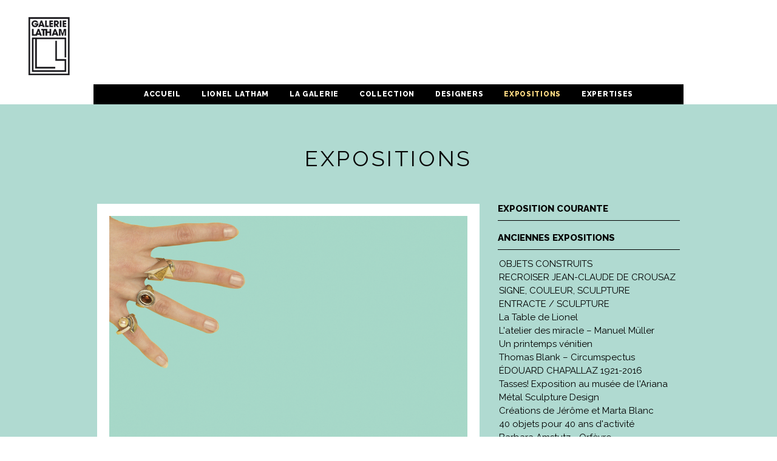

--- FILE ---
content_type: text/html; charset=utf-8
request_url: https://www.galerie-latham.com/expositions/97-ciel-mes-bijoux
body_size: 4719
content:

<!DOCTYPE html>
<head>

	<!--[if IE]><meta http-equiv='X-UA-Compatible' content='IE=edge,chrome=1'><![endif]-->
	<base href="https://www.galerie-latham.com/expositions/97-ciel-mes-bijoux" />
	<meta http-equiv="content-type" content="text/html; charset=utf-8" />
	<meta name="author" content="schro" />
	<meta name="viewport" content="width=device-width, initial-scale=1, maximum-scale=1" />
	<meta name="description" content="arts décoratifs du xxe siècle &amp; design contemporain" />
	<title>Galerie Latham - EN/TRE/AC/TE. Laurent Leenhardt</title>
	<link href="/templates/visia/images/apple-touch-icon.png" rel="apple-touch-icon" />
	<link href="/templates/visia/images/apple-touch-icon-72x72.png" rel="apple-touch-icon" sizes="72x72" />
	<link href="/templates/visia/images/apple-touch-icon-114x114.png" rel="apple-touch-icon" sizes="114x114" />
	<link href="/templates/visia/favicon.ico" rel="shortcut icon" type="image/vnd.microsoft.icon" />
	<link href="https://fonts.googleapis.com/css?family=Raleway:400,300,200,800" rel="stylesheet" type="text/css" />
	<link href="/templates/visia/css/reset.css" rel="stylesheet" type="text/css" />
	<link href="/templates/visia/css/shortcodes.css" rel="stylesheet" type="text/css" />
	<link href="/templates/visia/css/grid.css" rel="stylesheet" type="text/css" />
	<link href="/templates/visia/css/style.css" rel="stylesheet" type="text/css" />
	<link href="/templates/visia/css/colors/gray.css" rel="stylesheet" type="text/css" />
	<link href="/templates/visia/css/animations.css" rel="stylesheet" type="text/css" />
	<link href="/modules/mod_universal_ajaxlivesearch/cache/159/41618ab88eefd74507d1219f64a8c49d.css" rel="stylesheet" type="text/css" />
	<style type="text/css">
body{font-family: Raleway, Helvetica, Arial, sans-serif;}body.royal_loader {visibility: visible;}
        
		
		
		
        
	</style>
	<script src="/media/jui/js/jquery.min.js?19c4fb8d8d99ab73d8a151a6ce1ad054" type="text/javascript"></script>
	<script src="/media/jui/js/jquery-noconflict.js?19c4fb8d8d99ab73d8a151a6ce1ad054" type="text/javascript"></script>
	<script src="/media/jui/js/jquery-migrate.min.js?19c4fb8d8d99ab73d8a151a6ce1ad054" type="text/javascript"></script>
	<script src="/modules/mod_universal_ajaxlivesearch/engine/dojo.js" type="text/javascript"></script>
	<script src="https://ajax.googleapis.com/ajax/libs/dojo/1.6/dojo/dojo.xd.js" type="text/javascript"></script>
	<script src="/modules/mod_universal_ajaxlivesearch/cache/159/692b2b32c1ce312e1979be24b26f672d.js" type="text/javascript"></script>
	<script type="text/javascript">
var images = {};
	</script>
	<script type="text/javascript">
  dojo.addOnLoad(function(){
      document.search = new AJAXSearchsimple({
        id : '159',
        node : dojo.byId('offlajn-ajax-search159'),
        searchForm : dojo.byId('search-form159'),
        textBox : dojo.byId('search-area159'),
        suggestBox : dojo.byId('suggestion-area159'),
        searchButton : dojo.byId('ajax-search-button159'),
        closeButton : dojo.byId('search-area-close159'),
        searchCategories : dojo.byId('search-categories159'),
        productsPerPlugin : 5,
        dynamicResult : '0',
        searchRsWidth : 250,
        searchImageWidth : '60',
        minChars : 2,
        searchBoxCaption : 'Chercher...',
        noResultsTitle : 'Résultats(0)',
        noResults : 'Pas de résultat.',
        searchFormUrl : '/index.php',
        enableScroll : '1',
        showIntroText: '0',
        scount: '10',
        lang: '',
        stext: 'No results found. Did you mean?',
        moduleId : '159',
        resultAlign : '0',
        targetsearch: '3',
        linktarget: '0',
        keypressWait: '500',
        catChooser : 0,
        searchResult : 1,
        seemoreEnabled : 0,
        seemoreAfter : 30,
        keywordSuggestion : '0',
        seeMoreResults : 'plus de résultats...',
        resultsPerPage : '4',
        resultsPadding : '10',
        controllerPrev : 'PREV',
        controllerNext : 'NEXT',
        fullWidth : '1',
        resultImageWidth : '60',
        resultImageHeight : '60',
        showCat : '1',
        voicesearch : '0'
      })
    });</script>



	<!--[if lt IE 9]>
		<script src="https://html5shim.googlecode.com/svn/trunk/html5.js"></script>
	<![endif]-->
	<!--[if lt IE 9]>
		<link rel="stylesheet" type="text/css" href="/templates/visia/css/ie.css" />
	<![endif]-->
	<!-- Retina Images -->
	<script>if((window.devicePixelRatio===undefined?1:window.devicePixelRatio)>1)
		document.cookie='HTTP_IS_RETINA=1;path=/';</script>
	<!-- End Retina Images -->

	<!-- Google site verification script here -->
	
	<!-- Google Analytic script here -->
		<script type="text/javascript">
	(function(i,s,o,g,r,a,m){i['GoogleAnalyticsObject']=r;i[r]=i[r]||function(){
	(i[r].q=i[r].q||[]).push(arguments)},i[r].l=1*new Date();a=s.createElement(o),
	m=s.getElementsByTagName(o)[0];a.async=1;a.src=g;m.parentNode.insertBefore(a,m)
	})(window,document,'script','//www.google-analytics.com/analytics.js','ga');

	ga('create', 'UA-59971207-6', 'auto');
	ga('send', 'pageview');

	</script>
	

</head>

<body class="royal_loader">

	<!-- Begin Navigation -->
	<nav class="clearfix topbar">
		<a id="top" href="#"></a>
		<!-- Logo -->
		<div class="logo">
			<a href="/">
				<img src="/images/logo.png" alt="Galerie Latham logo" width="69" height="111" /></a>
		</div>

		<!-- Mobile Nav Button -->
		<button type="button" class="nav-button" data-toggle="collapse" data-target=".nav-content">
	      <span class="icon-bar"></span>
	      <span class="icon-bar"></span>
	      <span class="icon-bar"></span>
	    </button>

	    <!-- Navigation Links -->
	    <div class="navigation container">
			<!-- Navigation bar for main menu module  -->
			
<ul class="nav-content" id="navigation">
<li class="item-507"><a href="/" >Accueil</a></li><li class="item-509"><a href="http://www.galerie-latham.com/#section5" >Lionel Latham</a></li><li class="item-508"><a href="http://www.galerie-latham.com/#section2" >La Galerie</a></li><li class="item-478"><a href="/collection" >Collection</a></li><li class="item-530"><a href="/designers" >Designers</a></li><li class="item-484 current active"><a href="/expositions" >Expositions</a></li><li class="item-510"><a href="http://www.galerie-latham.com/#section3" >Expertises</a></li></ul>

<div id="offlajn-ajax-search159">
  <div class="offlajn-ajax-search-container">
    <form id="search-form159" action="/component/search/" method="get" onSubmit="return false;">
    <div class="offlajn-ajax-search-inner">
                <input type="text" name="searchword" id="search-area159" value="" autocomplete="off" />
        <input type="text" name="searchwordsugg" id="suggestion-area159" value="" autocomplete="off" />
        <input type="hidden" name="option" value="com_search" />
              <div id="search-area-close159"></div>
      <div id="ajax-search-button159"><div class="magnifier"></div></div>
      <div class="ajax-clear"></div>
    </div>
  </form>
  <div class="ajax-clear"></div>
  </div>
    </div>
<div class="ajax-clear"></div>
<svg style="position:absolute" height="0" width="0"><filter id="searchblur"><feGaussianBlur in="SourceGraphic" stdDeviation="3"/></filter></svg>

			<!-- end menu module -->
		</div>

	</nav>
	<!-- End Navigation -->


	

	


	



	


	


	

	<div class="slider-cover">	<!-- begin Main blog/content section -->
	<section id="blog" class="content padded container">

				<div class="grid-6">
			

<div class="custom margin-big"  >
	<p><div class="title">
<h2>Expositions</h2>
<span class="border"></span>
</div></p></div>

		</div>
		

		
			<!-- Component section -->
			<div class="grid-4">
				<!-- component start here -->
				<div id="system-message-container">
	</div>

				
<div class="post 
	no-date	">

	
	
	

	

	<div class="post-title">

		
		
		
				
			</div>

	<div class="post-body">

		
		
					<figure>
<figcaption><img src="/images/expos/animation-bijoux-web.gif" alt="Exposition de bijoux en argent de Laurent Leenhardt" /> </figcaption>
</figure>
<p class="bigbold">EN/TRE/AC/TE.</p>
<p>Exposition de bijoux en argent de <strong>Laurent Leenhardt</strong>.</p>
<p><strong>EXPOSITION</strong><br />Du 6 au 10 juin 2017<strong><br /><br />VERNISSAGE<br /></strong>Mardi 6 juin de 17h à 20h<strong><br /></strong><br /><br /><strong>Heures d’ouverture</strong><br />Mercredi à vendredi: 13:30 à 18:30 Samedi 11:00 à 13:00 et 14:00 à 17:00 <br />Galerie Latham | Rue de la Corraterie 22 1204 Genève | +41 22 310 10 77<br /><br /></p> 
					
		

	</div>
</div>


			</div>
			<!-- end component section -->
			
			<!-- Call modules published in sidebar-r position here -->
						<div class="grid-2">
				<div class="sidebar">
				
		<div class="moduletable_latestexpo">
					<h3>Exposition courante</h3>
		<ul class="latestnews_latestexpo mod-list">
</ul>
		</div>

	
		<div class="moduletable_latestexpo">
					<h3>Anciennes expositions</h3>
		<ul class="latestnews_latestexpo mod-list">
	<li itemscope itemtype="https://schema.org/Article">
		<a href="/expositions/129-objets-construits" itemprop="url">
			<span itemprop="name">
				OBJETS CONSTRUITS			</span>
		</a>
	</li>
	<li itemscope itemtype="https://schema.org/Article">
		<a href="/expositions/128-recroiser-jean-claude-de-crousaz" itemprop="url">
			<span itemprop="name">
				RECROISER JEAN-CLAUDE DE CROUSAZ			</span>
		</a>
	</li>
	<li itemscope itemtype="https://schema.org/Article">
		<a href="/expositions/127-signe-couleur-sculpture" itemprop="url">
			<span itemprop="name">
				SIGNE, COULEUR, SCULPTURE			</span>
		</a>
	</li>
	<li itemscope itemtype="https://schema.org/Article">
		<a href="/expositions/126-entracte-sculpture" itemprop="url">
			<span itemprop="name">
				ENTRACTE / SCULPTURE			</span>
		</a>
	</li>
	<li itemscope itemtype="https://schema.org/Article">
		<a href="/expositions/125-la-table-de-lionel" itemprop="url">
			<span itemprop="name">
				La Table de Lionel			</span>
		</a>
	</li>
	<li itemscope itemtype="https://schema.org/Article">
		<a href="/expositions/124-l-atelier-des-miracle-manuel-muller" itemprop="url">
			<span itemprop="name">
				L'atelier des miracle – Manuel Müller			</span>
		</a>
	</li>
	<li itemscope itemtype="https://schema.org/Article">
		<a href="/expositions/123-un-printemps-venitien" itemprop="url">
			<span itemprop="name">
				Un printemps vénitien			</span>
		</a>
	</li>
	<li itemscope itemtype="https://schema.org/Article">
		<a href="/expositions/122-thomas-blank-circumspectus" itemprop="url">
			<span itemprop="name">
				Thomas Blank – Circumspectus			</span>
		</a>
	</li>
	<li itemscope itemtype="https://schema.org/Article">
		<a href="/expositions/121-edouard-chapallaz-1921-2016" itemprop="url">
			<span itemprop="name">
				ÉDOUARD CHAPALLAZ 1921-2016			</span>
		</a>
	</li>
	<li itemscope itemtype="https://schema.org/Article">
		<a href="/expositions/119-tasses-exposition-au-musee-de-l-ariana" itemprop="url">
			<span itemprop="name">
				Tasses! Exposition au musée de l'Ariana			</span>
		</a>
	</li>
	<li itemscope itemtype="https://schema.org/Article">
		<a href="/expositions/120-metal-sculpture-design" itemprop="url">
			<span itemprop="name">
				Métal Sculpture Design			</span>
		</a>
	</li>
	<li itemscope itemtype="https://schema.org/Article">
		<a href="/expositions/118-creations-de-jerome-et-marta-blanc" itemprop="url">
			<span itemprop="name">
				Créations de Jérôme et Marta Blanc			</span>
		</a>
	</li>
	<li itemscope itemtype="https://schema.org/Article">
		<a href="/expositions/112-40-objets-pour-40-ans-d-activite" itemprop="url">
			<span itemprop="name">
				40 objets pour 40 ans d'activité			</span>
		</a>
	</li>
	<li itemscope itemtype="https://schema.org/Article">
		<a href="/expositions/110-barbara-amstutz-orfevre" itemprop="url">
			<span itemprop="name">
				Barbara Amstutz - Orfèvre			</span>
		</a>
	</li>
	<li itemscope itemtype="https://schema.org/Article">
		<a href="/expositions/109-paul-bonifas-ceramiques-puristes" itemprop="url">
			<span itemprop="name">
				Paul Bonifas - Céramiques puristes			</span>
		</a>
	</li>
	<li itemscope itemtype="https://schema.org/Article">
		<a href="/expositions/108-jerome-blanc-antimatiere" itemprop="url">
			<span itemprop="name">
				Jérôme Blanc - Antimatière			</span>
		</a>
	</li>
	<li itemscope itemtype="https://schema.org/Article">
		<a href="/expositions/107-boucard-muller" itemprop="url">
			<span itemprop="name">
				Yves Boucard/Manuel Müller			</span>
		</a>
	</li>
	<li itemscope itemtype="https://schema.org/Article">
		<a href="/expositions/105-francoise-bolli" itemprop="url">
			<span itemprop="name">
				Françoise Bolli			</span>
		</a>
	</li>
	<li itemscope itemtype="https://schema.org/Article">
		<a href="/expositions/104-jean-luc-manz-2018" itemprop="url">
			<span itemprop="name">
				Jean-Luc MANZ			</span>
		</a>
	</li>
	<li itemscope itemtype="https://schema.org/Article">
		<a href="/expositions/103-howald-latham-2018" itemprop="url">
			<span itemprop="name">
				Howald et Latham			</span>
		</a>
	</li>
</ul>
		</div>

	
				</div>
			</div>
						<!-- end sidebar-r position -->

	</section>
	<!-- end main section -->
	</div>
	


	


	



	



		<!-- begin Footer section -->
	<footer id="footer" class="clearfix">

				<div class="content dark container">
			<!-- About -->
						<div class="grid-2">
				

<div class="custom contact "  >
	<p style="color: #ffffff !important; font-size: 16px;"><img src="/images/icons/telephone.png" alt="telephone" width="40" height="40" /><br /><strong>+41 79 213 51 61</strong></p></div>

			</div>
			
						<div class="grid-2">
				

<div class="custom contact"  >
	<p><a href="mailto:info@galerie-latham.com"> <img src="/images/icons/mail.png" alt="email" width="40" height="40" /><br /><strong>info[@]galerie-latham.com</strong></a></p></div>

			</div>
			
						<div class="grid-2">
				

<div class="custom contact"  >
	<p><a href="https://www.instagram.com/lionel.latham/"> <img src="/images/np_instagram_7867867_FFFFFF.png" alt="Instagram" width="40" height="40" /><br /><strong>Suivez-moi sur Instagram</strong></a></p></div>

			</div>
			
		</div>
		
				

<div class="custom "  >
	<p><a title="Site officiel Homo Faber Guide" href="https://www.homofaberguide.com/" target="_blank" rel="noopener noreferrer"><img style="display: block; margin-left: auto; margin-right: auto;" title="Homo Faber Guide recommande la Galerie Latham" src="/images/HFG-Sticker.png" alt="Homo Faber Guide recommande la Galerie Latham" width="98" height="98" /></a></p></div>

		
				<div class="container">

			<!-- Social Icon links here -->
						<div class="grid-full">
				

<div class="custom "  >
	<div class="copyright">
<h6>©2020 Galerie Latham. Tout droits réservés. Conception <a href="http://128k.ch/">128K</a></h6>
</div></div>

			</div>
						<!-- end social icons -->

		</div>
		
	</footer>
	<!-- end Footer section -->
	

<!-- Call javascripts here -->

			<script charset="utf-8" type="text/javascript" src="/templates/visia/js/retina.js"></script>
			<script charset="utf-8" type="text/javascript" src="/templates/visia/js/smoothscroll.js"></script>
			<script charset="utf-8" type="text/javascript" src="/templates/visia/js/waypoints.js"></script>
			<script charset="utf-8" type="text/javascript" src="/templates/visia/js/parallax.js"></script>
			<script charset="utf-8" type="text/javascript" src="/templates/visia/js/navigation.js"></script>
			<script charset="utf-8" type="text/javascript" src="/templates/visia/js/jquery.easing.js"></script>
			<script charset="utf-8" type="text/javascript" src="/templates/visia/js/jquery.fittext.js"></script>
			<script charset="utf-8" type="text/javascript" src="/templates/visia/js/jquery.localscroll.js"></script>
			<script charset="utf-8" type="text/javascript" src="/templates/visia/js/jquery.scrollto.js"></script>
			<script charset="utf-8" type="text/javascript" src="/templates/visia/js/jquery.appear.js"></script>
			<script charset="utf-8" type="text/javascript" src="/templates/visia/js/jquery.waitforimages.js"></script>
			<script charset="utf-8" type="text/javascript" src="/templates/visia/js/jquery.fitvids.js"></script>
			<script charset="utf-8" type="text/javascript" src="/templates/visia/js/main.js"></script>
			<script charset="utf-8" type="text/javascript" src="/templates/visia/js/shortcodes.js"></script>

		
<!-- call debug module -->



</body>
</html>

--- FILE ---
content_type: text/css
request_url: https://www.galerie-latham.com/templates/visia/css/grid.css
body_size: 408
content:
/*------------------------------------------------------------
/*------------------------------------------------------------
  Aether Themes 6 Columns Grid

--------------------------------------------------------------*/

/* Resets
-------------------------------------------------------------- */
@-o-viewport {
  width: device-width;
}
@-ms-viewport {
  width: device-width;
}
@viewport {
  width: device-width;
}

html {
  overflow-y: auto;
}

img,
audio,
video,
canvas {
  max-width: 100%;
}

* { -webkit-box-sizing: border-box;
  -moz-box-sizing: border-box;
  box-sizing: border-box; }

/* Grid
-------------------------------------------------------------- */

.container {
  max-width: 990px;
  width:92%;
  margin:0px auto;
  position: relative;
  zoom:1;
}

.container:before, .container:after { content:""; display: table; }
.container:after { clear:both; }


@media screen and (min-width: 480px) {
  .container {
    width: 98%;
  }

  .grid-1,
  .grid-2,
  .grid-3,
  .grid-4,
  .grid-5,
  .grid-6,
  .grid-half,
  .grid-full {
    float: left;
    width: 96.969696969697%;
    margin: 0 1.515151515152%;
  }

  .grid-half {
    width: 46.969696969697%;
    margin: 0 1.515151515152%;
  }

}

@media screen and (min-width: 320px) {
  .container {
    width: 98%;
  }

  .grid-1,
  .grid-2,
  .grid-3,
  .grid-4,
  .grid-5,
  .grid-6,
  .grid-half,
  .grid-full {
    float: left;
    width: 96.969696969697%;
    margin: 0 1.515151515152%;
  }

  .grid-half {
    width: 46.969696969697%;
    margin: 0 1.515151515152%;
  }

}

@media screen and (min-width: 640px) {

  .grid-1     { width: 13.636363636364%; }
  .grid-2     { width: 30.30303030303%; }
  .grid-3,
  .grid-half  { width: 46.969696969697%; }
  .grid-4     { width: 63.636363636364%; }
  .grid-5     { width: 80.30303030303%; }
  .grid-6,
  .grid-full  { width: 96.969696969697%; }

}




/* Clearfix
-------------------------------------------------------------- */
.clearfix:before, .clearfix:after { content:""; display: table; }
.clearfix:after { clear:both; }
.clearfix { zoom:1; }

--- FILE ---
content_type: text/css
request_url: https://www.galerie-latham.com/templates/visia/css/style.css
body_size: 9403
content:
@media only screen 
and (min-width : 319px) 
and (max-width : 481px) {
#section1 .galhome {font-size: 24px; margin-bottom: 0px;}
#section1 .newhome {font-size: 16px;}
#section1 .button {padding: 20px;}
#section1 .call-to-action { padding-top: 80px; }
#section1 .call-to-action li {  display: inline-block; margin-right: 0px;width: 100%; }
#section1 .call-to-action li:last-of-type { margin-right: 0px;}
}

@media only screen 
and (min-width: 960px) 
and (max-width: 1138px) {
nav	.desktop.navigation .nav-content li {
	    margin-right: 12px;
	}
nav	.desktop.navigation {
    padding: 0 10px;
    width: 80%;
}

}

/*
Name: Visia
Version: 1.1
Author: Aether Themes
Author URI: http://www.aetherthemes.com
*/


/* =Table of Contents
--------------------------------------------------------------
	=Common Styles
	=Typography
	=Buttons
	=Content Styles
	=Navigation
	=Hero
	=Services
	=Portfolio
	=Project
	=Team
	=Testimonials
	=Footer
	=Blog
	=Slider
	=Media
*/


/* =Common Styles
-------------------------------------------------------------- */


body {
	background: #fff;
	color: #424242;
	font-size: 15px;
	font-family: 'Raleway', sans-serif;
	font-weight: 200;
}

section { overflow: hidden; }
::selection { background: #060606; color: #fff; }
::-moz-selection { background: #060606; color: #fff; }
#loading { display: none; }


/* =Typography
-------------------------------------------------------------- */

p { color: #000000;
	line-height: 1.6em;
	margin: 0 0 20px;
}

em { font-style: italic; }
strong { font-weight: 400; }
small { font-size: 0.8em; }

h1,h2,h3,h4,h5,h6 {
	color: #060606;
	font-style: normal;
	font-weight: 300;
	line-height: 1.17em;
	margin: 0 0 12px;
}

h1 {
	font-size: 3.8em;
	text-transform: uppercase;
	letter-spacing: 0.10em;
	letter-spacing: 0;
}

h2 {
	font-size: 2em;
	text-transform: uppercase;
	letter-spacing: 0.10em;
	font-family: 'Raleway', sans-serif;
	font-weight: 400;
}

h3 {
	font-size: 1em;
	font-weight: 600;
	letter-spacing: 0.10em;
	text-transform: uppercase;
}

h4 {
	font-size: 1em;
	text-transform: uppercase;
	font-weight: 400;
}

h5 {
	font-size: 1em;
	font-weight: 400;
}

h6 {
	font-size: 0.8em;
	text-transform: uppercase;
	font-weight: 400;
}

/* Typography for dark backgrounds */

.dark h1, .dark h2, .dark h3, .dark h4, .dark h5, .dark h6, .dark p, .dark li,
.colored h1, .colored h2, .colored h3, .colored h4, .colored h5, .colored h6, .colored p, .colored li,
.dark .bxslider h6, .colored .bxslider h6 { color: #fff; }
.dark a { color: #fff!important; }

/* white background */
.text-dark h1, .text-dark h2, .text-dark h3, .text-dark h4, .text-dark h5, .text-dark p { color: #060606; }
.text-dark a { color: #060606 !important; }
.dark .text-dark .button { border: 1px solid #060606 !important; }

/* Links */
a, a:visited { font-weight: 400; text-decoration: none; }

cite {
	font-size: 0.8em;
	text-transform: uppercase;
	font-weight: 400;
}
/* =Buttons
-------------------------------------------------------------- */

.button {
	display: inline-block;
	padding: 30px 30px 20px 30px;
	font-size: 1em;
	text-transform: uppercase;
	letter-spacing: 0.20em;
	font-weight: 400;
	border-radius: 3px;
		-webkit-border-radius: 3px;
		-moz-border-radius: 3px;
}
.call-to-action .button_error { background-color: transparent; border: #000 1px solid;padding: 10px; }
.call-to-action a.button_error:hover { background-color: transparent; border: none;padding: 10px; }
a.button_error  { color: #000 !important; font-weight: 400; font-size: 1.5em;}

.dark .button, .heroframe { border: none!important; background-color: hsla(168, 37%, 76%, 1);
    font-weight: 400; padding: 50px 40px 40px 40px; }
.dark .button:hover { background: rgba(254, 218, 131, 1); filter: alpha(opacity=50); }

.button.no-border { border: none!important; padding: 20px 0px; }

.button.no-border:hover {
	border: none!important;
	background: transparent;
	opacity: .7;
    filter: alpha(opacity=70);
}

.button .icon {
	display: inline-block;
	margin-left: 17px;
	margin-bottom: -6px;
	width: 26px;
	height: 26px;
	cursor: pointer;
	background: url(../images/icons/right.png) no-repeat center center;
}

.button.readmore {
	font-size: 0.8em;
	padding: 10px 15px;
}

/* =Content Styles
-------------------------------------------------------------- */

.content { padding-top: 220px; text-align: center; line-height: 150%; }
	.content .text-left { text-align: left; }
.content.padded { padding-bottom: 100px; }
.content.no-padded { padding-top: 0; padding-bottom: 0; }
.content.padded-top { padding-top: 100px; padding-bottom: 0; }
.content.padded-bottom { padding-bottom: 100px; padding-top: 0; }
#blog.content.no-margin-top { margin-top: 0; }

.parallax {
	width: 100%;
	background-attachment: fixed;
	background-position: 50% 0;
}

/* Parallax Fix */
@media only screen and (min-width: 1930px) { .parallax { background-size: cover; } }


.parallax.no-parallax { background-size: cover!important; background-attachment: scroll!important; background-position: center!important; }


.title { text-align: center;}
.title h3, title h2 { font-size: 36px; font-weight: 300; color: #000; }


#section2.content .margin-big p,
#section3-a .content .margin-big p,
#section3 .content .margin-big p,
#section4.content .margin-big p,
#section5.content .margin-big p,
#section7 .content .margin-big p,
.sub-heading { margin: 48px auto; max-width: 630px; }


.border {
	display: block;
	width: 80px;
	height: 2px;
	background: none;
	margin: 0 auto 20px;
}

.dark .border { background: #000; }


/* =Navigation
-------------------------------------------------------------- */

nav {
	position: fixed;
	top: 0;
	width: 100%;
	background: #fff;
	border-bottom: none;
	padding: 28px 0px 0px 0px;
	z-index: 999;
}

.logo {
	width: 69px;
	margin: 0px 44px;
	float: left;
}

.logo a:hover {background: none;}

.navigation { display: none; }

.desktop.navigation {
	display: block!important;
	height: 33px;
	margin-top: 96px; 
	margin-bottom: 0;
	margin-left: auto;
	margin-right: auto;
	background-color: #000;
	padding: 0 15px;
	width: 76%;
	}

ul.nav-content {
	text-align: center;
}

#navigation .nav-content { margin: 0 auto; text-align: center;}

.desktop.navigation .nav-content li {
	display: inline-block;
	margin-right: 30px;
	line-height: 30px; /* Set to the height of your own logo to center the text */
}

.desktop.navigation .nav-content a {
	color: #fff;
	text-transform: uppercase;
	text-decoration: none;
	font-family: 'Raleway', sans-serif;
	font-weight: 800;
	font-size: 0.8em;
	letter-spacing: 0.7px;
	opacity: 1;
    filter: alpha(opacity=50);
    background: none;
}

.desktop.navigation .nav-content a:hover, .desktop.navigation .nav-content a.active  { opacity: 1; filter: alpha(opacity=100); }

.desktop.navigation .nav-content li:last-of-type { margin-right: 0px; }

/* Mobile Navigation */

.mobile.navigation {
	display: none;
	width: 90%;
	margin: 0 5%;
	float: left;
}

.mobile.navigation .nav-content {
	float: left;
	width: 100%;
	background: #fff;
	padding-bottom: 15px;
}

.mobile.navigation .nav-content li {
	display: block;
	width: 100%;
	border-top: 1px solid #f0f0f0;
}

.mobile.navigation .nav-content li:first-of-type { border-top: none; }

.mobile.navigation .nav-content a {
	display: block;
	color: #060606;
	text-transform: uppercase;
	font-size: 0.8em;
	background-color: #fff;
	height: 40px;
	padding:15px 0;
}

.mobile.navigation .nav-content a:hover {background-color: #feda83;}


.nav-button {
	display: none;
	width: 26px;
	height: 30px;
	background: transparent;
	padding: 0;
	margin-right: 5%;
	float: right;
	border: none;
	cursor: pointer;
}

/* Navigation Icon */
.icon-bar {
	display: block;
	float: left;
	width: 100%;
	height: 3px;
	margin-top: 3px;
	background: #060606;
}


/* =Hero
-------------------------------------------------------------- */
.darkbg { background-color: #000; }
.hero { background-size: cover; text-align: center; }
.hero .content { padding-top: 0px; }

.ticker {
	overflow: hidden;
	height: 96px;
	width: 420px;
	vertical-align: baseline;
	text-align: center;
	margin: 0 auto;
	background-color: transparent;
	border: #000 1px solid;
	padding-top: 0px;
}

.ticker h1 {
	margin-bottom: 0px;
	padding-top: 30px;
	color: #000;
	letter-spacing: 0;
	font-weight: 400;
	font-size: 1.5em;
    -webkit-transition: margin-top 0.5s ease-in-out;
    -moz-transition:    margin-top 0.5s ease-in-out;
    -o-transition:      margin-top 0.5s ease-in-out;
    transition:         margin-top 0.5s ease-in-out;
}

.call-to-action { padding-top: 50px; }
.call-to-action li {  display: inline-block; margin-right: 55px; }
.call-to-action li:last-of-type { margin-right: 0px;}


/* =Services
-------------------------------------------------------------- */

.icons .overview {
	position: relative;
	float: left;
	width: 16.6666666667%;
	text-align: center;
	overflow: visible;
}

.icon {
	display: inline-block;
	width: 64px;
	height: 64px;
	cursor: help;
	margin-bottom: 20px;
}

.icon.ux { background: url(../images/icons/ux.png) no-repeat top; background-size: 64px 128px; }
.icon.design { background: url(../images/icons/design.png) no-repeat top; background-size: 64px 128px; }
.icon.seo { background: url(../images/icons/seo.png) no-repeat top; background-size: 64px 128px; }
.icon.social { background: url(../images/icons/social.png) no-repeat top; background-size: 64px 128px; }
.icon.tech { background: url(../images/icons/tech.png) no-repeat top; background-size: 64px 128px; }
.icon.commerce { background: url(../images/icons/commerce.png) no-repeat top; background-size: 64px 128px; }
.icon.config { background: url(../images/icons/config.png) no-repeat top; background-size: 64px 128px; }
.icon.heart { background: url(../images/icons/heart.png) no-repeat top; background-size: 64px 128px; }
.icon.coffee { background: url(../images/icons/coffee.png) no-repeat top; background-size: 64px 128px; }
.icon.plane { background: url(../images/icons/plane.png) no-repeat top; background-size: 64px 128px; }
.icon.calculator { background: url(../images/icons/calculator.png) no-repeat top; background-size: 64px 128px; }
.icon.portfolio { background: url(../images/icons/portfolio.png) no-repeat top; background-size: 64px 128px; }
.icon:hover { background-position: bottom; }

@-webkit-keyframes Anim { from { opacity:0; } to { opacity:1; } }
@-moz-keyframes Anim { from { opacity:0; } to { opacity:1; } }
@keyframes Anim { from { opacity:0; } to { opacity:1; } }

.details { display: none; }
.icon:hover>.details {
	display: block;
	-webkit-animation:Anim ease-in 1;
    -moz-animation:Anim ease-in 1;
    animation:Anim ease-in 1;
    -webkit-animation-duration:.15s;
    -moz-animation-duration:.15s;
    animation-duration:.15s;
}

.tooltip {
	display: none;
	position: absolute;
	width: 260px;
	background: #060606;
	background: rgba(6, 6, 6, .85);
	top: auto;
	bottom: 100%;
	left: 50%;
	margin-left: -130px;
	padding: 20px;
	margin-bottom: 30px;
	border-radius: 3px;
		-moz-border-radius: 3px;
		-webkit-border-radius: 3px;
}

.feature-list {
	font-style: italic;
	font-weight: 300;
	font-size: 0.9333333333333em;
	color: #fff;
	color: rgba(255, 255, 255, .90)!important;
	text-align: left;
	color: #fff;
}
		#section3 .content .feature-list p { margin: 0 0 10px; }

.list-dot {
	display: inline-block;
	margin-right: 15px;
	width: 7px;
	height: 7px;
	border-radius: 50px;
		-moz-border-radius: 50px;
		-webkit-border-radius: 50px;
}

.feature-list li { padding-bottom: 10px; }

.arrow-down {
	display: none;
	position: absolute;
	left: 50%;
	margin-left: -8px;
	top: auto;
	bottom: 100%;
	margin-bottom: 22px;
	width: 0;
	height: 0;
	border-left: 8px solid transparent;
	border-right: 8px solid transparent;
	border-top: 8px solid rgba(6, 6, 6, .85);
}

.visible { display: block; }

/* Breadcrumb */
.medium-padded { margin-top: 20px; padding-bottom: 50px; }
.breadcrumb {
	list-style: none;
	padding: 0;
	text-align: left;
}
.breadcrumb > li {
	display: inline-block;
	padding: 0 5px;
	font-size: 28px;
}
.breadcrumb > li.divider {
	font-size: 24px;
}
.breadcrumb > li:first-child {
	margin-right: 10px;
}
.breadcrumb > .active {
	color: #424242;
}

.breadcrumb > a:hover { transition: all 0.2s linear 0s; }

/* =Projects
-------------------------------------------------------------- */
.project-title { text-align: center; padding: 25px 0px 50px; }
.project-info {  border-bottom: 1px solid #E9E9E9; }
	.post .project-info { border-bottom: none; }
.project-info h6 { border-bottom: 1px solid #E9E9E9; padding-bottom: 10px; margin-bottom: 20px;  }

.meta { position: absolute; bottom: 0; margin-bottom: 25px; width: 100%; text-align: center; }
.meta h4, .project-title h4 { margin-bottom: 6px; }
.meta h6, .project-title h6 { margin-bottom: 0px; }
.meta em, .project-title em { font-family: "Times New Roman", Times, serif; font-style: italic; text-transform: lowercase; color: #424242; }

/* =Team
-------------------------------------------------------------- */

div.team-list, ul.team-list { text-align: center; padding: 50px 0px 30px; }
ul.team-list { float: left; }

#section5.content .team-member p { margin: 0 0 20px; }
.name { width: 100%; }
.name h4 { margin-bottom: 6px; }
.name h6 { margin-bottom: 20px; }
.name em { font-family: "Times New Roman", Times, serif; font-style: italic; text-transform: lowercase; color: #424242; }

.social-list li { display: inline-block; }

.social-icon.small {
	display: inline-block;
	width: 26px;
	height: 26px;
    filter: alpha(opacity=50);
	opacity: .5;
}

.social-icon.small:hover {
	filter: alpha(opacity=100);
	opacity: 1;
}

.social-icon.small.facebook { background: url(../images/icons/facebook-small.png) no-repeat center center; background-size: 26px 26px; }
.social-icon.small.twitter { background: url(../images/icons/twitter-small.png) no-repeat center center; background-size: 26px 26px;}
.social-icon.small.google { background: url(../images/icons/google-small.png) no-repeat center center; background-size: 26px 26px;}
.social-icon.small.behance { background: url(../images/icons/behance-small.png) no-repeat center center; background-size: 26px 26px;}
.social-icon.small.linkedin { background: url(../images/icons/linkedin-small.png) no-repeat center center; background-size: 26px 26px;}

/* =Subscribe
-------------------------------------------------------------- */

.value {
	display: block;
	color: #fff;
	font-size: 52px;
	font-weight: 300;
	padding-bottom: 20px;
	padding-top: 50px;
}

.subscribe { padding-top: 30px; }
.suscribe.grid-full p {color: #000 !important;}


/* =Footer
-------------------------------------------------------------- */

footer { width: 100%; background: #060606;}
footer .module-title { margin: 0 0 40px; }

.contact { text-align: center; }

.contact ::selection {
	background: #fff;
	color: #060606;
}

.contact ::-moz-selection {
	background: #fff;
	color: #fff;
}

.contact li img, .contact img { margin-bottom: 15px; }

.contact li:nth-child(1), .contact p.opac {
	font-size: 1em;
	opacity: .8;
    filter: alpha(opacity=80);
}

.contact a {
	display: block;
	font-size: 1em;
	font-weight: 300;
	text-decoration: none;
	background: inherit;
	line-height: 1.4em;
	margin-bottom: 0; /* 20px */
	opacity: .7;
    filter: alpha(opacity=70);

}

.contact a:hover {
	opacity: 1;
    filter: alpha(opacity=100);
    background: none;
}

.contact-heading { margin-top: 30px; }


#contact-form {
	position: relative;
	display: none;
	text-align: center;
	width: 100%;
	background: #060606;
	padding: 20px 0px 50px 0px;
	margin-top: 20px;
}

/* FORMS */
.form-field label {
	display: block;
	text-align: center;
	margin-top: 50px;
	margin-bottom: 20px;
	font-size: 0.8em;
	text-transform: uppercase;
	color: #fff;
}

.form-field span input, .form-field span textarea {
	border: none;
	outline: none;
	padding: 0 10px;
	width: 100%;
	height: 35px;
	background: #1e1e1e;
	-webkit-appearance: none;
	-webkit-border-radius: 3px;
	-moz-border-radius: 3px;
	border-radius: 3px;
	color: #666666;
	font-family: 'Raleway', sans-serif;
	-webkit-font-smoothing: antialiased;
	font-size: 1em;
	-webkit-transition: background 0.33s linear;
	-moz-transition: background 0.33s linear;
	-o-transition: background 0.33s linear;
	transition: background 0.33s linear;
}

.form-field span input:focus, .form-field span textarea:focus {
	background: #fff;
	-webkit-transition: background 0.33s linear;
	-moz-transition: background 0.33s linear;
	-o-transition: background 0.33s linear;
	transition: background 0.33s linear;
}

.form-field span textarea {
	overflow: auto;
	height: 180px;
	padding: 18px;
}

.form-click input {
	margin: 50px auto;
	border: none;
	display: block;
	outline: none;
	cursor: pointer;
	text-align: center;
	-webkit-font-smoothing: antialiased;
	text-decoration: none;
	-webkit-appearance: none;
	font-size: 1em;
	font-family: 'Raleway', sans-serif;
	font-weight: 400;
	text-transform: uppercase;
	color: #060606!important;
	background: #949494;
	line-height: 100%;
	padding: 12px 20px;
	-webkit-border-radius: 3px;
	-moz-border-radius: 3px;
	border-radius: 3px;
}

.form-click input:hover { text-decoration: none; color: #060606!important; background: #fff; }

.subscribe input.text {
	display: inline-block;
	outline: none;
	-webkit-appearance: none;
	width: 340px;
	padding: 20px 0px 20px 15px;
	background: transparent;
	border: 1px solid #fff;
	-webkit-border-radius: 3px;
	-moz-border-radius: 3px;
	border-radius: 3px;
	font: 1em "Raleway";
	color: #fff;
	margin-bottom: 20px;
}

.subscribe input.submit {
	border: none;
	display: inline-block;
	outline: none;
	cursor: pointer;
	background: transparent url(../images/icons/more.png) no-repeat top right;
	-webkit-font-smoothing: antialiased;
	text-rendering: geometricPrecision;
	text-decoration: none;
	-webkit-appearance: none;
	font: 1em "Raleway";
	font-weight: 400;
	text-transform: uppercase;
	color: #fff;
	border: 1px solid #fff;
	margin-left: 10px;
	padding: 20px 55px;
	margin-bottom: 20px;
	letter-spacing: 0.20em;
	border-radius: 3px;
		-webkit-border-radius: 3px;
		-moz-border-radius: 3px;
}

.subscribe input.text::-ms-clear {
    display: none;
}

.subscribe input.submit:hover {
	background: rgba(255,255,255,.1);
}

/* END FORMS */

/* contact form component */
.contact .contact-address { margin-bottom: 30px; }


.loader { margin-top: 15px; }

#alert {
	display: none;
	margin-top: 30px;
}

.notification {
	display: block;
	position: relative;
	width: 100%;
	margin-bottom: 10px;
	margin-top: 100px;
	padding: 0 18px 10px;
	-webkit-border-radius: 3px;
	-moz-border-radius: 3px;
	border-radius: 3px;
}

.subscribe .notification {
	display: none;
	margin-left: auto;
	margin-right: auto;
	max-width: 620px;
}

.notification p {
	line-height: 26px;
	display: block;
	padding: 0;
	margin: 0;
	text-align: left;
	text-indent: 45px;
}

.notification.success {
	border: 1px solid #000;
	background: rgba(255,255,255,.05);
}

.notification.success p {
	background: url(../images/icons/tick.png) no-repeat;
	background-size: 26px 26px;
	color: #000;
}

.notification.error {
	border: 1px solid #000;
	background: rgba(255,255,255,.05);
}

.notification.error p {
	background: url(../images/icons/cross.png) no-repeat;
	background-size: 26px 26px;
	color: #000;
}

.footer-menu, .social-links {
	text-align: center;
}

.footer-menu li, .social-links li {
	display: inline-block;
	margin-right: 15px;
}

.footer-menu li a { color: #77777a !important; font-weight:300; } .footer-menu li a:hover { color: #FFF !important; }

.social-links li:last-of-type { margin-right: 0px; }
.social-links a { display: block; }

.social-links a:hover {
	opacity: .5;
    filter: alpha(opacity=50);
}

.copyright { margin-top: 0px; margin-bottom: 30px; text-align: center; }
.copyright h6 { color: #77777a; letter-spacing: 0.20em; padding: 50px; }


/* =Blog
-------------------------------------------------------------- */

#blog-title h1 {padding-top: 40px;}

/* Post Styles */
.post, .post.no-date {
	position: relative;
	text-align: left;
	margin-top: 20px;
	margin-left: 0px;
	background: #ffffff;
	padding: 20px;
}

.post-media { margin-bottom: 20px; position: relative; }

.post-media img {
	-webkit-border-radius: 3px;
	-moz-border-radius: 3px;
	border-radius: 3px;
	/*padding-bottom: 20px;*/
}
	/* Audio Video */
	.fluid-width-video-wrapper, audio { margin-bottom: 30px; }

	audio, .post audio { width: 100%; }

.post .date {
	position: absolute;
	text-align: center;
	width: 40px;
	padding-bottom: 10px;
	top: 0;
	left: 0;
	text-transform: uppercase;
	font-size: 1.6em;
	letter-spacing: 0.1em;
	line-height: 0.8em;
	border-bottom: 1px solid #e9e9e9;
}

.post .date small { font-size: 0.5833333333333333em; }

.post-title h2 {
	padding-top: 0;
	text-transform: none;
	letter-spacing: normal;
}

.post .post-title.quote h2, .post .post-title.link  h2, .post .quote h2 {
	font-size: 1em!important;
	text-transform: uppercase;
	letter-spacing: 0.20em;
	padding: 0;
}

.post-title h2 { color: #060606!important; }
	.post-title h2 a { color: inherit; }


.post-meta ul.actions { float: right; margin-top: 0; }
	.post-meta ul.actions li { display: inline-block; font-size: 0.8em; text-transform: uppercase; }
.post-meta h6, .post-meta a, cite { color: #a4a4a3!important; }

/* Blog pagination */
.pagination {
	font-size: 0.866667em;
}
.pagination ul {
	float: left;
	margin-top: 10px;
	padding-bottom: 0px;
}
	.pagination ul li {
		float: left;
		display: inline;
		margin-right: 10px;
	}

	.pagination .counter {
		margin-top: 20px;
		padding-bottom: 0px;
		text-align: right;
	}

/* Sidebar styles */

.sidebar h3 { 
	border-bottom: 1px solid #000;
    font-weight: 800;
    letter-spacing: 0;
    padding-bottom: 10px;
    text-align: left;
	}
.moduletable, .widget {
	text-align: left;
	margin-top: 50px;
}

.search {
	border: none;
	float: left;
	outline: none;
	padding: 0px 0px 0px 10px;
	width: 80%;
	height: 40px;
	background: #fff;
	color: #aaaaaa;
	border-bottom: 2px solid #e9e9e9;
	border-left: 1px solid #e9e9e9;
	border-top: 1px solid #e9e9e9;
	-webkit-appearance: none;
	-webkit-border-top-left-radius: 3px;
	-webkit-border-bottom-left-radius: 3px;
	-moz-border-radius-topleft: 3px;
	-moz-border-radius-bottomleft: 3px;
	border-top-left-radius: 3px;
	border-bottom-left-radius: 3px;
}

.search-submit {
	margin: 0;
	padding: 0;
	border: none;
	float: left;
	outline: none;
	cursor: pointer;
	width: 20%;
	height: 40px;
	text-indent: -999em;
	background: #fff url(../images/search.png) no-repeat center center;
	background-size: 16px 16px;
	text-decoration: none;
	-webkit-appearance: none;
	border: 1px solid #e9e9e9;
	border-bottom: 2px solid #e9e9e9;
	-webkit-border-top-right-radius: 3px;
	-webkit-border-bottom-right-radius: 3px;
	-moz-border-radius-topright: 3px;
	-moz-border-radius-bottomright: 3px;
	border-top-right-radius: 3px;
	border-bottom-right-radius: 3px;
}
	button.search-submit:hover {
		background: #fff url(../images/search.png) no-repeat center center;
	}

.sidebar .moduletable h4, .sidebar .moduletable h5, .sidebar .moduletable h6 { margin: 0; }
.moduletable p, .moduletable li, .textwidget {
	line-height: 1.6em;
}

.moduletable p,
.moduletable li, .cat-item, .recentcomments {
	font-size: 0.8666666666667em;
	padding-bottom: 8px;
	margin-bottom: 0px;
}
	.cat-item { margin-bottom: 10px; }
		.cat-item p { margin: 0 0 5px 0; }

.moduletable li, .cat-item, .recentcomments {
	border-bottom: none;
}

.moduletable li a,
.cat-item a, .recentcomments a { color: #060606; font-weight: 400; }

.moduletable_latestexpo {text-align: left;margin-bottom: 20px;}
ul.latestnews_latestexpo a:hover {background-color: #feda83;}

.tagcloud a {
	display: inline-block;
	margin-right: 10px;
	margin-bottom: 10px;
	font-size: 0.8em;
	text-transform: uppercase;
	padding: 2px 4px;
}


.widget-archive a, .widget-recent-entries a {
	/*font-size: 0.8666666666667em;*/
	display: block;
	/*padding-bottom: 8px;
	margin-bottom: 15px;
	border-bottom: 1px solid #e9e9e9;
	*/
}

/* core contact component */
#core-contact-form legend {
	text-align: center;
}
	#core-contact-form .form-field span input,
	#core-contact-form .form-field span textarea {
		background: #fff;
		border: 1px solid #ddd;
	}

	#core-contact-form .form-field span input#jform_contact_email_copy {
		height: 16px; width: 16px;
	}

	#core-contact-form .form-click button {
		margin-top: 50px;
		border: none;
		display: block;
		width: 100%;
		outline: none;
		cursor: pointer;
		text-align: center;
		-webkit-font-smoothing: antialiased;
		text-decoration: none;
		-webkit-appearance: none;
		font-size: 1em;
		font-family: 'Raleway', sans-serif;
		font-weight: 400;
		text-transform: uppercase;
		color: #e4e4e4 !important;
		background: #060606;
		line-height: 100%;
		padding: 12px 20px;
		-webkit-border-radius: 3px;
		-moz-border-radius: 3px;
		border-radius: 3px;
	}

	#core-contact-form .form-click button:hover { text-decoration: none; color: #e4e4e4!important; background: #333; }

/* Advanced Portfolio Pro */

.projects-filter {
	border-bottom: none;
	display: block;
	line-height: 24px;
	margin-bottom: 20px;
	margin-top: 20px;
	padding-bottom: 0px;
	width: 100%;
}

.projects-filter a, .projects-filter a:visited {
	border-radius: 2px 2px 2px 2px;
	color: #000000;
	opacity: 1;
	font-size: 14px;
	padding: 4px 2px;
	text-transform: uppercase;
	font-family: 'Raleway', sans-serif;
	font-weight: 400;
	background: none;
	padding: 0;

	-webkit-transition: all 0.1s ease-in-out 0s;
	-moz-transition: all 0.1s ease-in-out 0s;
	-ms-transition: all 0.1s ease-in-out 0s;
	-o-transition: all 0.1s ease-in-out 0s;
	transition: all 0.1s ease-in-out 0s;
}

.projects-filter li:after {
    content: "|"; margin: 0 2px;
}

.projects-filter ul li {
	background: none;
	display: inline;
	padding: 0;
}


.projects-filter a:focus {
	outline: none;
}

.projects-filter a:hover {
	background: none repeat scroll 0 0 #FEDA83;
	color: #000000;
	text-decoration: none;
	padding: 0;
}

.projects-filter a.selected,
.projects-filter a.selected:hover {
	background: none repeat scroll 0 0 #000000;
	color: #ffffff !important;
}

.customNavigation::after, .customNavigation::before {
	display: none;
}

.customNavigation span {
    color: #909090;
    display: inline-block;
    font-family: inherit;
    font-size: 14px;
    font-weight: normal;
    line-height: 1;
    vertical-align: middle;
}

.owl-theme .owl-controls .owl-buttons div {
    background: #869791 none repeat scroll 0 0;
    border-radius: 0px;
    color: #fff;
    display: inline-block;
    font-size: 12px;
    margin: 5px;
    opacity: 0.3;
    padding: 3px 10px;
}

.gallery-carousel .owl-controls .owl-buttons div.owl-next::after, .slides .owl-controls .owl-buttons div.owl-next::after {
    border-bottom: 0 solid transparent;
    border-right: none;
    border-top: 42px solid transparent;
    content: "";
    left: -14px;
    position: absolute;
    top: 0;
    transition: all 0.5s ease 0s;
}

.btn-go-back:hover {
	background: #ffffff;
}


/* Visia MiniArt */
.moduletable .ac article li { border-bottom: 0; }
.ac article { border-bottom: 1px solid #E6E6E6; margin-bottom: 10px; }
.ac header h2, .ac header h3, .ac header h4, .ac header h5, .ac header h6 {
	margin: 0;
	text-transform: none;
}
.ac article .meta { position: relative; margin-bottom: 0; }
.ac article .meta li {
	margin-bottom: 0; padding-bottom: 0;
	color: #A4A4A3 !important; font-size: 0.8em; font-weight: 400;
}
.ac article footer { background: none; }


/* Post Body Styles */
.post-body .title { margin-bottom: 30px; }
.post-body ul { margin-bottom: 20px; }
.post-body ul li { margin-bottom: 5px; }

.post-body ul li:before {
	content: "∙";
	margin-right: 5px;
}

.post-body ul.tab li:before {
	content: ""; margin-right: 0;
}
.post-body ul.tab li { margin-bottom: 0; }

.post-body blockquote {
	background: #f9f9f9;
	padding: 15px 15px 15px 30px;
	border-left: 2px solid #e9e9e9;
	font-style: italic;
	margin-bottom: 20px;
}

.post-body code {
	display: block;
	clear: both;
	overflow: auto;
	padding: 10px 20px 20px 20px;
	white-space: pre;
	background-color: #f9f9f9;
	border: 1px solid #e9e9e9;
	font: 12px "Andale Mono",Courier,"Courier New",monospace;
	margin-bottom: 20px;
}

/* Search component */
.search-result {
	position: relative;
	text-align: left;
	margin-top: 50px;
	padding: 0 0 30px 0;
	border-bottom: 1px solid #e9e9e9;
}

.searchintro { font-size: 0.875em; padding-top: 10px; }
/* We add basic fieldset styling */
.search-result fieldset {
  border: solid 1px #dddddd;
  padding: 1.25em;
  margin: 1.125em 0;
  }
  .search-result fieldset legend {
    font-weight: bold;
    background: white;
    padding: 0 0.875em;
    margin: 0;
    margin-left: -0.1875em;
	}
	.search-result .phrases-box { margin-bottom: 1.25em; }

/* Label Styles */
label {
  font-size: 0.875em;
  cursor: pointer;
  display: block;
  font-weight: 400;
  margin-bottom: 0.475em;
  /* Styles for required inputs */ }
  label.right {
    float: none;
    text-align: right; }
  label.inline {
    margin: 0 0 1em 0;
    padding: 0.625em 0; }
  label small {
    text-transform: capitalize;
    color: #666666; }

input[type="file"], input[type="checkbox"], input[type="radio"] {
	margin: 0 0.44449rem 0.44449rem 0.88889rem;
}
select {
	margin: 0 0 0.88889rem;
}
select { background: #FAFAFA; border: 1px solid #CCC; font-size: 0.77778rem; height: 2.05556rem; padding: 0.44444rem;
	-moz-border-radius: 3px;
	-webkit-border-radius: 3px;
	border-radius: 3px;
}

.search-results { margin-top: 40px; }
/* Definition List */
/* Definition Lists */
dl dt {
  margin-bottom: 0.3em;
  font-weight: bold;
}
dl dd { font-size: 0.875em; margin-bottom: 0.75em; }


/* Comments */

#comments { text-align: left; padding-top: 50px; }
#comments-title { margin-left: 70px; border-bottom: 2px solid #e9e9e9; padding-bottom: 30px; margin-bottom: 5px; }

.comment { float: left; }
.comment-body { position: relative; margin-left: 70px; border-top: 1px solid #e9e9e9; padding-top: 30px; }
.comment-author { position: absolute; top: 30px; left: -70px;}
.comment-author img {
	-webkit-border-radius: 3px;
	-moz-border-radius: 3px;
	border-radius: 3px;
}

.comment .children { margin-left: 70px; }

.fn { display: block; margin-bottom: 10px; }
.comment-meta h6, .comment-meta a { color: #a4a4a3!important; }

#respond { margin-left: 70px; margin-top: 50px; }
#reply-title { border-bottom: 2px solid #e9e9e9; padding-bottom: 30px; margin-bottom: 5px; text-align: left; }

.comment-reply-form { border-top: 1px solid #e9e9e9; }

.comment-notes { margin-top: 10px; color: #a4a4a3; }
/* jcomment override */
.moduletable ul.jcomments-latest .rounded { border: 0; padding: 4px 0; }


.control-group label, .control-group .controls { display: inline-block; }
.control-group label { font: 300 15px "Open Sans",arial,sans-serif; margin-left: 10px; }
.control-group .controls input {
	margin-top: 15px;
	border: none;
	outline: none;
	height: 35px;
	background: #fff;
	padding-left: 15px;
	color: #a4a4a3;
	text-decoration: none;
	border: 1px solid #e9e9e9;
	border-bottom: 2px solid #e9e9e9;
	-webkit-border-radius: 3px;
	-moz-border-radius: 3px;
	border-radius: 3px;

}

.control-group .controls textarea {
	margin-top: 15px;
	border: none;
	outline: none;
	height: 180px;
	background: #fff;
	padding-left: 15px;
	padding-top: 15px;
	color: #a4a4a3;
	text-decoration: none;
	border: 1px solid #e9e9e9;
	border-bottom: 2px solid #e9e9e9;
	-webkit-border-radius: 3px;
	-moz-border-radius: 3px;
	border-radius: 3px;
}

.controls button, .controls a.btn, a.btn {
	border: none;
	outline: none;
	padding: 0;
	margin: 0;
	outline: none;
	-webkit-appearance: none;
	background: #fff;
	cursor: pointer;
	margin-top: 15px;
	font-size: 0.8em;
	text-transform: uppercase;
	font-family: inherit;
	padding: 10px 20px;
	color: #a4a4a3;
	border: 1px solid #e9e9e9;
	border-bottom: 2px solid #e9e9e9;
	-webkit-border-radius: 3px;
	-moz-border-radius: 3px;
	border-radius: 3px;
	background: #ffffff;
}

.controls button:hover, button:hover, .controls a.btn:hover, a.btn:hover {
	background: #fff;
	background: -moz-linear-gradient(top, #ffffff 0%, #f5f5f5 100%);
	background: -webkit-gradient(linear, left top, left bottom, color-stop(0%,#ffffff), color-stop(100%,#f5f5f5));
	background: -webkit-linear-gradient(top, #ffffff 0%,#f5f5f5 100%);
	background: -o-linear-gradient(top, #ffffff 0%,#f5f5f5 100%);
	background: -ms-linear-gradient(top, #ffffff 0%,#f5f5f5 100%);
	background: linear-gradient(top, #ffffff 0%,#f5f5f5 100%);
	filter: progid:DXImageTransform.Microsoft.gradient( startColorstr='#ffffff', endColorstr='#f5f5f5',GradientType=0 );
}

/* Vegas Slider */

.slider img {width:100%;}
.slider-cover { width: 100%; background: #B0DAD1; }


.screen-roll {
		display: block;
		position: relative;
	}

	.screen-roll span {
		position: absolute;
		z-index: 10;
		width: 100%;
		height: 100%;
		background: #221e1e url('../images/thumb-hover.png') no-repeat center center; /* IE 8 */
		background: rgba(34, 30, 30, .60) url('../images/thumb-hover.png') no-repeat center center;
		opacity: 0;
		-ms-filter: "progid:DXImageTransform.Microsoft.Alpha(Opacity=0)"; /* IE 8 */
		filter: alpha(opacity=0);
		-webkit-transition: opacity .33s linear;
		-moz-transition: opacity .33s linear;
		-o-transition: opacity .33s linear;
		transition: opacity .33s linear;
	}

	.screen-roll span:hover {
		opacity: 1;
		-ms-filter: "progid:DXImageTransform.Microsoft.Alpha(Opacity=100)"; /* IE 8 */
		filter: alpha(opacity=100);
		-webkit-transition: opacity .33s linear;
		-moz-transition: opacity .33s linear;
		-o-transition: opacity .33s linear;
		transition: opacity .33s linear;
	}

/* IntenseDebate Comments */
.post-body #idc-container h3 {
	font-size: 1em;
	text-transform: uppercase;
	letter-spacing: 0.20em;
	color: #060606;
	font-style: normal;
	font-weight: 300;
	line-height: 1.17em;
}
#idc-container .idc-loginbtn_wordpress,
#idc-container .idc-loginbtn_intensedebate,
#idc-container .idc-loginbtn_twitter, #idc-container .idc-loginbtn_openid { float: left; }



/* =class perso
-------------------------------------------------------------- */


.bx-viewport {
	height: auto !important;
}

.portfolio-module.app {
	margin-top: 140px;
	padding: 12px 0 0px 12px;
	background: #fff;
}
.portfolio {padding: 50px 10% 50px; }
.portfolio-list {padding-top: 0px;}

.project-wrapper {text-align: left;padding: 20px; background-color: #fff;}
.project-wrapper h1 {margin-bottom: 4px;}
.projects-wrapper {}
.portfolio-list-left {text-align: left;letter-spacing: 0;}

.project-img > a {
	padding: 0 !important;
}


.projects-content {
	padding: 12px 0 0 12px;
	background: #fff;
}

.portfolio-list_24 .projects-content {
	padding: 3px 0 0 3px;
	background: #fff;
}

.project-nav {
    margin-top: -40px;
}

.mb-0 {margin-bottom: 0px;}
.pb-0 {padding-bottom: 0px;}

section#blog .item-page {margin-top: 0;}

#footer .content {padding-top: 40px;}

.project-wrapper .flex-direction-nav .flex-next {
    border-radius: 0px;
}

.item-page {margin-top: 140px;}

a.exmodal:hover {background-color: none;color: #fff;}

.flex-active-slide {margin-top: 50px;}

.custom {text-align: center;}
.custom p {margin-top: 20px;}
.copyright a:hover {color:#ffffff; opacity: 1;}
.opac img {opacity:0.5;}
a.opac:hover {opacity: 1;}
.galhome {display:block;font-size: 48px; color: #000;font-weight: 400;margin-bottom: 25px;line-height: 42px;}
.newhome {font-size: 24px; color: #000;}
#section3 .dark p, .newsletter p, .newsletter .form-field label {color: #000000;}
.page-header h1 {font-size: 36px;}
a.pagenav {border: none; padding: 0 2px;}
a.pagenav:hover {background: #feda83;}
.sidebar {margin-top: 20px;}
.nopad, h2.title {padding: 0;}
.copyright a {background: none;color: #fff !important;}
.copyright a:hover {background: none;text-decoration: underline;}
.call-to-action a:hover { padding: 50px 40px 40px 40px; }
a:hover.fancybox-nav  {background: none;}
a:hover.fancybox-close  {background-color: transparent;background-image:url("../images/fancybox_sprite.png");}
a.fancybox-close  {background-color: transparent;}

.voeux {
	margin: 0 auto;
	background-color: #ffffff !important;
} 

.voeux h3 {
	text-align: center;
	text-transform: uppercase;
	font-size: 28px;
	font-weight: 300;
	color: #000;
	background-color: #B0DAD1;
	font-family: Raleway, Helvetica, Arial, sans-serif;
}

.voeux p {
	margin: 0;
	padding-top: 20px;
	color: #000;
}

.post.no-date {background-color: #fff;}

.form-field input {
	border: none;
	outline: none;
	padding: 0 10px;
	width: 100%;
	height: 35px;
	background: #fae5a6;
	-webkit-appearance: none;
	-webkit-border-radius: 3px;
	-moz-border-radius: 3px;
	border-radius: 3px;
	color: #666666;
	font-family: 'Raleway', sans-serif;
	-webkit-font-smoothing: antialiased;
	font-size: 1em;
	-webkit-transition: background 0.33s linear;
	-moz-transition: background 0.33s linear;
	-o-transition: background 0.33s linear;
	transition: background 0.33s linear;
}

.form-field input:focus {
	background: #fff;
	-webkit-transition: background 0.33s linear;
	-moz-transition: background 0.33s linear;
	-o-transition: background 0.33s linear;
	transition: background 0.33s linear;
}

.newsletter .form-click input, .btn-go-back {
	margin: 50px auto;
	border: none;
	display: block;
	outline: none;
	cursor: pointer;
	text-align: center;
	-webkit-font-smoothing: antialiased;
	text-decoration: none;
	-webkit-appearance: none;
	font-size: 1em;
	font-family: 'Raleway', sans-serif;
	font-weight: 400;
	text-transform: uppercase;
	color: #060606!important;
	background: #fae5a6;
	line-height: 100%;
	padding: 12px 20px;
	-webkit-border-radius: 3px;
	-moz-border-radius: 3px;
	border-radius: 3px;
}

.newsletter .form-click input:hover { text-decoration: none; color: #060606!important; background: #fff; }
a.anewsletter:hover, div.post-body a:hover, ul.latestnews_latestexpo a:hover {background: #feda83;text-decoration: none;padding: 0 2px;border-radius: 2px; }
}

a.btn-std {
  margin: 10px 0;
  border: none;
  display: inline-block;
  outline: none;
  cursor: pointer;
  text-align: center;
  -webkit-font-smoothing: antialiased;
  text-decoration: none;
  -webkit-appearance: none;
  font-size: 1em;
  font-family: 'Raleway', sans-serif;
  font-weight: 400;
  text-transform: uppercase;
  color: #060606 !important;
  background: #fae5a6 !important;
  line-height: 100%;
  padding: 12px 20px !important;
  -webkit-border-radius: 3px;
  -moz-border-radius: 3px;
  border-radius: 3px;
}

a.btn-std:hover {
	background: #a8d9cf !important;
}
.container #offlajn-ajax-search148 .offlajn-ajax-search-container {background-color: transparent;}

.bigbold {font-size: 2em; font-weight: bold; color: #000;}

/* Search*/

.topbar #offlajn-ajax-search159 {
    overflow: hidden;
    height: 22px;
    width: 34px;
    -moz-transition: all 0.35s;
    -webkit-transition: all 0.35s;
    margin-top: -27px;
    float: right;
}
input#search-area159 {
  padding-left: 30px;
  height: 22px;
  line-height: 22px;
  background-color: #000000 !important;
  text-shadow: #000000 0px 0px 0px;
}
.topbar #offlajn-ajax-search159:hover {
  width: 190px;
  background-color: #ffffff !important;
}
.topbar #offlajn-ajax-search159 input,
#ajax-search-button148 {
  border: none;
  box-shadow: none;
}
.topbar #offlajn-ajax-search159:hover ul.right{
  margin-right: 150px;
}

topbar #search-form159 input {text-shadow: none !important}

/* .display-none {display: none;} */


/* =Media
-------------------------------------------------------------- */

/* Large screens */
@media only screen and (min-width : 1680px) {
	.bx-next { right: -250px; }
	.bx-prev { left: -250px; }
	#nextProject { right: -250px; }
	#prevProject { left: -250px; }

}

/* Tablet Landscape */
 @media only screen and (min-device-width : 768px) and (max-device-width : 1112px) and (orientation : landscape) {
	.parallax { background-size: cover; background-attachment: scroll; background-position: top center!important; }
	.fade, .slide, .entrance, .hatch { opacity: 1!important; }
	.ae-animation-fade, .ae-animation-slide, .ae-animation-entrance, .ae-animation-hatch { -webkit-animation-name: none; -moz-animation-name: none; -o-animation-name: none; animation-name: none; }
	#bx-prev, #bx-next { display: none; }
	#nextProject, #prevProject { display: none!important; }
	.desktop.navigation .nav-content li {margin-right: 14px;}
	.desktop.navigation {padding: 0 2px 0 2px;}
	.desktop.navigation ul.nav-content {text-align: left;}
}

/* Smaller than 960px */
@media only screen and (max-width: 959px) {
	.nav-button { display: block; }
	.navigation { display: none; }
	.parallax { background-size: cover; background-attachment: scroll; background-position: top center!important; }
	.content, .medium-padded {}
	.content.padded, .medium-padded { padding-bottom: 50px; padding-top: 160px }
	.icons .overview { width: 33.3333333333%; margin-bottom: 30px; }
	.icon { cursor: pointer; }

	.fade, .slide, .entrance, .hatch { opacity: 1!important; }
	.ae-animation-fade, .ae-animation-slide, .ae-animation-entrance, .ae-animation-hatch { -webkit-animation-name: none; -moz-animation-name: none; -o-animation-name: none; animation-name: none; }
	#bx-prev, #bx-next { display: none; }
	#bx-pager { margin-top: 20px; }
	#bx-pager li { width: 50%; margin-top: 20px; }
	.social-links { margin-top: 30px; }
	#nextProject, #prevProject { display: none!important; }
	#respond { margin-left: 0px; }
	#vegas-prev, #vegas-next { display: none; }
	.tooltip { cursor: pointer; }
	.post {margin-top: 20px;margin-left: 0px;}
	.topbar #offlajn-ajax-search148 {
    position: absolute;
    top: 0px;
    right: 0px;
    float: right;}
	input#search-area148 {
  background-color: #ffffff !important;
  text-shadow: #000000 0px 0px 0px;}
		.item-page {padding-top: 40px;}
}


/* Tablet Portrait Size */
@media only screen and (min-width: 768px) and (max-width: 959px) {
		.page-header h1 {margin-top: 70px;}
		.item-page {padding-top: 40px;}
		#blog .portfolio-list {
		margin-top: -10px;


}

/* All Mobile Sizes */
@media only screen and (max-width: 767px) {
	.icons .overview { width: 50%; }
	div.team-list, ul.team-list { padding: 30px 0 0; }
	.team-member { padding-bottom: 25px; }
	#respond { padding-bottom: 50px; border-bottom: 2px solid #e9e9e9; }
	.filtering li { margin-bottom: 20px; }
	.value { padding-top: 35px; }
	.subscribe input.submit, .subscribe input.text { width: 100%; margin-left: 0;}
	.post {margin-top: 20px;margin-left: 0px;}
	.item-page {padding-top: 40px;}
}

/* Mobile Landscape Size */
@media only screen and (min-width: 480px) and (max-width: 767px) {
	.tooltip { width: 150%; left: 5%; margin-left: 0; }
	.pull-left .tooltip { left: -55%;}
}

/* Mobile Portrait Size */
@media only screen and (min-width: 0px) and (max-width: 479px) {
	.tooltip { width: 180%; left: 5%; margin-left: 0; }
	.pull-left .tooltip { left: -85%;}
	.pagination ul { float: none; margin-top: 20px; padding-bottom: 20px; text-align: center; }
	.pagination ul li { float: none; }
	.pagination .counter { margin-top: 20px; padding-bottom: 10px; text-align: center; }
}



/* iPhone 6/6+ Portrait Size */
@media only screen and (max-device-width: 640px), only screen and (max-device-width: 667px), only screen and (max-width: 480px) and (orientation : portrait){
    	.project-wrapper .col4 {
    margin-top: 15px;
    }

	.projects-filter {padding-top: 30px;}
	#blog .portfolio-list {
	margin-top: -50px;
	}
	.project-nav {
    bottom: 10px;
    right: 10px;
    position: absolute;
	}
}

/* Targets Retina Enabled Devices */
@media
only screen and (-webkit-min-device-pixel-ratio: 2),
only screen and (   min--moz-device-pixel-ratio: 2),
only screen and (   -moz-min-device-pixel-ratio: 2),
only screen and (     -o-min-device-pixel-ratio: 2/1),
only screen and (        min-device-pixel-ratio: 2),
only screen and (                min-resolution: 192dpi),
only screen and (                min-resolution: 2dppx) {

	.icon.right { background: url(../images/icons/right@2x.png) no-repeat center center; background-size: 26px 26px; }
	.icon.ux { background: url(../images/icons/ux@2x.png) no-repeat top; background-size: 64px 128px; }
	.icon.design { background: url(../images/icons/design@2x.png) no-repeat top; background-size: 64px 128px; }
	.icon.seo { background: url(../images/icons/seo@2x.png) no-repeat top; background-size: 64px 128px; }
	.icon.social { background: url(../images/icons/social@2x.png) no-repeat top; background-size: 64px 128px; }
	.icon.tech { background: url(../images/icons/tech@2x.png) no-repeat top; background-size: 64px 128px; }
	.icon.commerce { background: url(../images/icons/commerce@2x.png) no-repeat top; background-size: 64px 128px; }
	.icon.config { background: url(../images/icons/config@2x.png) no-repeat top; background-size: 64px 128px; }
	.icon.heart { background: url(../images/icons/heart@2x.png) no-repeat top; background-size: 64px 128px; }
	.icon.coffee { background: url(../images/icons/coffee@2x.png) no-repeat top; background-size: 64px 128px; }
	.icon.portfolio { background: url(../images/icons/portfolio@2x.png) no-repeat top; background-size: 64px 128px; }
	.icon.plane { background: url(../images/icons/plane@2x.png) no-repeat top; background-size: 64px 128px; }
	.icon.calculator { background: url(../images/icons/calculator@2x.png) no-repeat top; background-size: 64px 128px; }
	.social-icon.small.facebook { background: url(../images/icons/facebook-small@2x.png) no-repeat center center; background-size: 26px 26px;}
	.social-icon.small.twitter { background: url(../images/icons/twitter-small@2x.png) no-repeat center center; background-size: 26px 26px;}
	.social-icon.small.google { background: url(../images/icons/google-small@2x.png) no-repeat center center; background-size: 26px 26px;}
	.social-icon.small.behance { background: url(../images/icons/behance-small@2x.png) no-repeat center center; background-size: 26px 26px;}
	.social-icon.small.linkedin { background: url(../images/icons/linkedin-small@2x.png) no-repeat center center; background-size: 26px 26px;}
	.search-submit { 	background: #fff url(../images/search@2x.png) no-repeat center center; background-size: 16px 16px;}
	.notification.success p  { background: url(../images/icons/tick@2x.png) no-repeat; background-size: 26px 26px;}
	.notification.error p  { background: url(../images/icons/cross@2x.png) no-repeat; background-size: 26px 26px;}

}

@media print {
  #map_canvas {height: 650px;}
}

--- FILE ---
content_type: text/css
request_url: https://www.galerie-latham.com/templates/visia/css/colors/gray.css
body_size: 620
content:
/* Links */
a, a:visited { color: #000; font-weight: 400; text-decoration: none;background: rgba(255, 255, 255, 0.00); padding: 0 2px; }
a:hover, a.bggreen:hover { color: #434a54; background: rgba(255, 255, 255, 0.00);text-decoration: none;padding: 0 2px;border-radius: 2px; }
a.bggreen, a.bggreen:visited {background: rgba(174, 218, 209, 0.5); padding: 0 2px;}
.button { border: 1px solid #656d78; }
.button:hover { border: 1px solid #434a54; }
.dark .text-dark a.button { border: 1px solid #656d78 !important; color: #656d78 !important; }


.desktop.navigation .nav-content a:hover, .desktop.navigation .nav-content a.active, .desktop.navigation .nav-content li.active a,
.post-title a:hover, .cat-item a:hover, .widget-archive a:hover, .recentcomments a:hover,
.widget-recent-entries a:hover, .comment-meta a:hover, .required
{ color: #feda83!important; }

.gallery-next .bx-next:hover  { background: #656d78 url('../../images/blog/next.png') no-repeat; background-size: 22px 22px;}
.gallery-prev .bx-prev:hover  { background: #656d78 url('../../images/blog/prev.png') no-repeat; background-size: 22px 22px;}

.filter.active, .filter:hover { color: #656d78; }

.tagcloud a { border: 1px solid #656d78; }
.tagcloud a:hover { border: 1px solid #434a54; }

.tabs ul li.active a {border-top: 2px solid #656d78;}

/* Content */
.parallax.colored { background-color: #FEDA83; }
.list-dot { background: #656d78; }

.projectlist a:hover .projectinfo {
	background: #656d78;
	opacity: 0.8;
	-webkit-transition: background .33s linear;
	-moz-transition: background .15s linear;
	-o-transition: background .15s linear;
	transition: background .15s linear;
}


/* Targets Retina Enabled Devices */
@media
only screen and (-webkit-min-device-pixel-ratio: 2),
only screen and (   min--moz-device-pixel-ratio: 2),
only screen and (   -moz-min-device-pixel-ratio: 2),
only screen and (     -o-min-device-pixel-ratio: 2/1),
only screen and (        min-device-pixel-ratio: 2),
only screen and (                min-resolution: 192dpi),
only screen and (                min-resolution: 2dppx) {

.gallery-next .bx-next:hover  { background: #656d78 url('../../images/blog/next@2x.png') no-repeat; background-size: 22px 22px;}
.gallery-prev .bx-prev:hover  { background: #656d78 url('../../images/blog/prev@2x.png') no-repeat; background-size: 22px 22px;}

}




--- FILE ---
content_type: text/plain
request_url: https://www.google-analytics.com/j/collect?v=1&_v=j102&a=901186791&t=pageview&_s=1&dl=https%3A%2F%2Fwww.galerie-latham.com%2Fexpositions%2F97-ciel-mes-bijoux&ul=en-us%40posix&dt=Galerie%20Latham%20-%20EN%2FTRE%2FAC%2FTE.%20Laurent%20Leenhardt&sr=1280x720&vp=1280x720&_u=IEBAAEABAAAAACAAI~&jid=577397147&gjid=1192353697&cid=343882784.1769015564&tid=UA-59971207-6&_gid=1383736382.1769015564&_r=1&_slc=1&z=1506710879
body_size: -452
content:
2,cG-B0YMCZJK80

--- FILE ---
content_type: application/javascript
request_url: https://www.galerie-latham.com/templates/visia/js/navigation.js
body_size: 483
content:
jQuery.noConflict();

(function($)
{

	"use strict";
	
	$.fn.aetherNavigation = function(){

		var navigationButton = jQuery('.nav-button'),
			navigation = jQuery('.navigation'),
			navigationHeight = jQuery('.logo').height(),
			windowWidth = jQuery(window).width();

		jQuery('#main-content section:first-child').css({
			"margin-top" : navigationHeight + 30 + "px"
		});

		var sections = jQuery('section');
		var navigation_links = jQuery('nav a');
		sections.waypoint({
		handler: function(direction) {
			var active_section;
			active_section = jQuery(this);
			if (direction === "up") active_section = active_section.prev();
			var active_link = jQuery('nav a[href="#' + active_section.attr("id") + '"]');
			navigation_links.removeClass("active");
			active_link.addClass("active");
		},
		offset: '10%'
		});

		if ( windowWidth > 959 ) {
	  		navigation.addClass('desktop');
	  		navigation.removeClass('mobile');
	  	}

	  	if ( windowWidth < 959 ) {
	  		navigation.addClass('mobile');
	  		navigation.removeClass('desktop');
	  	}

	  	navigationButton.click(function(){
			if(navigation.is(':hidden')) {
				navigation.slideDown();
			} else {
				navigation.slideUp();
			}
		});

	  	jQuery('.navigation a').click(function(){
	  		if(navigation.is(':visible') && navigation.hasClass('mobile')) {
	  			navigation.slideUp();
	  		}
	  	});

	  	jQuery(window).resize(function() {
			var ww = jQuery(window).width(),
				nav = jQuery('.navigation');

		  	if ( ww > 959 ) {
		  		nav.addClass('desktop');
		  		nav.removeClass('mobile');
		  	}

		  	if ( ww < 959 ) {
		  		nav.addClass('mobile');
		  		nav.removeClass('desktop');
		  	}
		});
	};

})(jQuery);